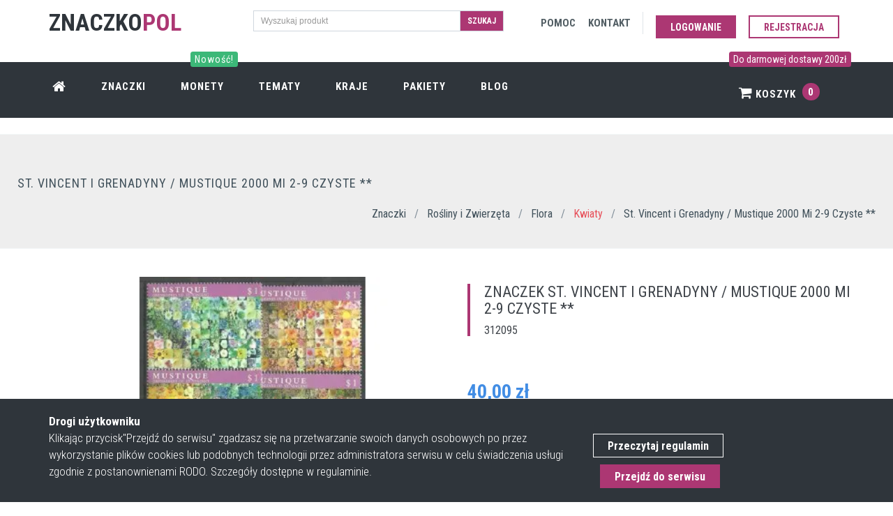

--- FILE ---
content_type: text/html; charset=UTF-8
request_url: https://znaczkopol.pl/znaczek/st_vincent_i_grenadyny_mustique_2000_mi_2_9_czyste
body_size: 7349
content:
<!DOCTYPE html>
<!--[if IE 9]> <html lang="pl" class="ie9"> <![endif]-->
<!--[if !IE]><!-->
<html lang="pl"  >
<!--<![endif]-->


<head>
    <meta charset="utf-8"/>
    <link rel="dns-prefetch" href="//fonts.googleapis.com" >
    <link rel="dns-prefetch" href="//znaczki.s3.eu-central-1.amazonaws.com" >
    <link rel="dns-prefetch" href="//www.google-analytics.com" >
    <link rel="dns-prefetch" href="//cdn.jsdelivr.net" >
    <link rel="dns-prefetch" href="//znaczkopol.pl" >


    <title>Znaczek St. Vincent i Grenadyny / Mustique 2000 Mi 2-9 Czyste **</title>
    <meta http-equiv="X-UA-Compatible" content="IE=edge">
    <meta content="width=device-width, initial-scale=1.0" name="viewport"/>
    <meta http-equiv="Content-type" content="text/html; charset=utf-8">
    <meta content="Znaczek St. Vincent i Grenadyny / Mustique 2000 Mi 2-9 Czyste ** jest tym, którego szukasz? Sprawdź ofertę znaczków pocztowych w sklepie Znaczkopol!" name="description"/>

    <!-- CSRF Token -->
    <meta name="csrf-token" content="hynREvoQONYjm2O0kx5eih4PJb3aeLWZXKELp1b7">
    <meta content="SlimAD" name="author"/>
    <meta itemprop="url" content="https://znaczkopol.pl/"/>


        
    <link href="/css/all.css?id=901be9fd124cd320964b" rel="stylesheet" type="text/css">
    <link rel="shortcut icon" href="/cms_img/favicon.ico"/>
    <link href="https://fonts.googleapis.com/css?family=Roboto+Condensed:300italic,400italic,700italic,400,300,700&amp;subset=all&display=swap" rel="stylesheet" type="text/css">

    <link rel="preload" href="/fonts/fontawesome-webfont.woff2?v=4.4.0" as="font" type="font/woff2" crossorigin>
    <link rel="preload" href="/css/fonts/Simple-Line-Icons.woff" as="font" type="font/woff" crossorigin>
    

    <!-- Web Application Manifest -->
<link rel="manifest" href="https://znaczkopol.pl/manifest.json">
<!-- Chrome for Android theme color -->
<meta name="theme-color" content="#000000">

<!-- Add to homescreen for Chrome on Android -->
<meta name="mobile-web-app-capable" content="yes">
<meta name="application-name" content="Znaczki">
<link rel="icon" sizes="512x512" href="/images/icons/android-chrome-512x512.png">

<!-- Add to homescreen for Safari on iOS -->
<meta name="apple-mobile-web-app-capable" content="yes">
<meta name="apple-mobile-web-app-status-bar-style" content="black">
<meta name="apple-mobile-web-app-title" content="Znaczki">
<link rel="apple-touch-icon" href="/images/icons/android-chrome-512x512.png">


<link href="/images/icons/splash-640x1136.png" media="(device-width: 320px) and (device-height: 568px) and (-webkit-device-pixel-ratio: 2)" rel="apple-touch-startup-image" />
<link href="/images/icons/splash-750x1334.png" media="(device-width: 375px) and (device-height: 667px) and (-webkit-device-pixel-ratio: 2)" rel="apple-touch-startup-image" />
<link href="/images/icons/splash-1242x2208.png" media="(device-width: 621px) and (device-height: 1104px) and (-webkit-device-pixel-ratio: 3)" rel="apple-touch-startup-image" />
<link href="/images/icons/splash-1125x2436.png" media="(device-width: 375px) and (device-height: 812px) and (-webkit-device-pixel-ratio: 3)" rel="apple-touch-startup-image" />
<link href="/images/icons/splash-828x1792.png" media="(device-width: 414px) and (device-height: 896px) and (-webkit-device-pixel-ratio: 2)" rel="apple-touch-startup-image" />
<link href="/images/icons/splash-1242x2688.png" media="(device-width: 414px) and (device-height: 896px) and (-webkit-device-pixel-ratio: 3)" rel="apple-touch-startup-image" />
<link href="/images/icons/splash-1536x2048.png" media="(device-width: 768px) and (device-height: 1024px) and (-webkit-device-pixel-ratio: 2)" rel="apple-touch-startup-image" />
<link href="/images/icons/splash-1668x2224.png" media="(device-width: 834px) and (device-height: 1112px) and (-webkit-device-pixel-ratio: 2)" rel="apple-touch-startup-image" />
<link href="/images/icons/splash-1668x2388.png" media="(device-width: 834px) and (device-height: 1194px) and (-webkit-device-pixel-ratio: 2)" rel="apple-touch-startup-image" />
<link href="/images/icons/splash-2048x2732.png" media="(device-width: 1024px) and (device-height: 1366px) and (-webkit-device-pixel-ratio: 2)" rel="apple-touch-startup-image" />

<!-- Tile for Win8 -->
<meta name="msapplication-TileColor" content="#ffffff">
<meta name="msapplication-TileImage" content="/images/icons/android-chrome-512x512.png">

<script type="text/javascript">
    // Initialize the service worker
    if ('serviceWorker' in navigator) {
        navigator.serviceWorker.register('/serviceworker.js', {
            scope: '.'
        }).then(function (registration) {
            // Registration was successful
            console.log('Laravel PWA: ServiceWorker registration successful with scope: ', registration.scope);
        }, function (err) {
            // registration failed :(
            console.log('Laravel PWA: ServiceWorker registration failed: ', err);
        });
    }
</script>

</head>

<body class="c-layout-header-fixed c-layout-header-6-topbar"  itemscope itemtype="https://schema.org/WebSite" >




<header class="c-layout-header c-layout-header-6 c-layout-header-dark-mobile c-layout-header-shop-6 c-navbar-fluid" data-minimize-offset="600">
    <div class="c-topbar">














        <div class="container">
            <div class="row">
                <div class="col-lg-3 col-md-3 col-sm-3 ">
                    <div class="c-brand" itemscope itemtype="https://schema.org/Organization">
                        <a itemprop="url" href="/" class="c-logo">
                           <link itemprop="logo" href="https://znaczkopol.pl/cms_img/logo.png"><span class="c-font-uppercase c-font-34 c-font-bold c-font-dark">Znaczko</span><span class="c-theme-font c-font-bold  c-font-34">POL</span>

                        </a>


                    </div>
                </div>
                <div class="col-lg-4 col-md-4 col-sm-6 col-12 c-margin-t-15 c-visible-desktop">
                <form action="https://znaczkopol.pl/search" method="post">
                    <input type="hidden" name="_token" value="hynREvoQONYjm2O0kx5eih4PJb3aeLWZXKELp1b7">
                <div class="input-group input-group-sm c-square">
                    <input type="text" class="form-control c-square"  name="search" placeholder="Wyszukaj produkt">
                    <span class="input-group-btn">
                    <button class="btn c-theme-btn c-btn-square c-btn-uppercase c-font-bold" type="submit">Szukaj</button>
                    </span>
                </div>
                </form>
            </div>


                <div class="col-lg-5 col-md-4 col-sm-8 ">
                    <nav class="c-top-menu">
                        <ul class="c-links c-theme-ul">
                            <li class="c-margin-5"><a href="https://znaczkopol.pl/pomoc" rel="nofollow">
                                    <span class="c-visible-desktop c-font-uppercase c-font-dark-1 c-font-bold">Pomoc</span>
                                    <span class="c-visible-mobile c-font-dark-1"><i class="fa fa-support"></i></span>
                                </a></li>
                            <li class="c-margin-5"><a href="https://znaczkopol.pl/kontakt" rel="nofollow" >
                                    <span class="c-visible-desktop c-font-uppercase c-font-dark-1 c-font-bold">Kontakt</span>
                                    <span class="c-visible-mobile c-font-dark-1"><i class="fa fa-comment    "></i></span>
                                </a></li>
                            <li class="c-divider"></li>

                                                            <li><a href="https://znaczkopol.pl/login" class="btn c-theme-btn c-btn-square c-btn-uppercase c-btn-bold c-margin-t-10">Logowanie</a></li>
                                <li ><a href="https://znaczkopol.pl/login?register=1" class="btn c-btn-purple-3 c-btn-uppercase c-btn-bold c-btn-border-2x c-btn-square c-margin-t-10">Rejestracja</a></li>
                                
                        </ul>

                    </nav>
                </div>
            </div>

        </div>
    </div>
    <div id="nav" class="c-navbar">
        <div class="container">

            <div class="c-navbar-wrapper clearfix">
                <nav class="c-mega-menu c-mega-menu-shown c-pull-right  c-mega-menu-dark c-mega-menu-dark-mobile c-fonts-uppercase c-fonts-bold  ">
                    <ul class="nav navbar-nav c-theme-nav">

                        <li class="c-menu-type-classic"><a  href="https://znaczkopol.pl" class="c-link"><i class="fa fa-home  c-font-20"></i></a></li>
                        <li><a href="https://znaczkopol.pl/znaczki" class="c-link">Znaczki</a></li>
                        <li><a href="https://numizmatyki.pl/" target="_blank"  class="c-link">
                                <span class="c-visible-desktop label cbp-legend cbp-legend-main c-font-14 c-bg-green-4">Nowość! <span class="cbp-legend-arrow"></span></span>
                                Monety</a>
                        </li>
                        <li> <a href="https://znaczkopol.pl/tematy"  class="c-link">Tematy</a></li>
                        <li><a href="https://znaczkopol.pl/kraje" class="c-link">Kraje</a></li>
                        <li>
                            <a href="https://znaczkopol.pl/pakiety" class="c-link">Pakiety </a>
                        </li>
                        <li>
                            <a href="https://znaczkopol.pl/blog" class="c-link">
                                Blog </a>
                        </li>

                        <li class="c-cart-toggler-wrapper c-search-toggler-wrapper c-right c-pull-right">
                                                            <span class="c-visible-desktop label cbp-legend cbp-legend-main c-font-14 c-bg-purple-3"> Do darmowej dostawy 200zł <span class="cbp-legend-arrow"></span></span>
                            
                            <a  href="https://znaczkopol.pl/koszyk" class="c-btn-icon c-cart-toggler c-link">  <i class="fa fa-shopping-cart" ></i> Koszyk
                                <span class="c-cart-number c-theme-bg">0</span> </a></li>
                        <li class="c-search-toggler-wrapper c-visible-mobile">
                            <a href="#" class="c-btn-icon c-search-toggler c-link" name="cart_toggler"> <i class="fa fa-search" aria-hidden="true"> </i>    </a>
                        </li>




                    </ul>
                </nav>
            </div>

            <form class="c-quick-search" action="https://znaczkopol.pl/search" method="post">
                <input type="hidden" name="_token" value="hynREvoQONYjm2O0kx5eih4PJb3aeLWZXKELp1b7">                <input name="search" placeholder="Wyszukaj produkt" value="" class="form-control c-font-white" autocomplete="on" type="text">
                <span class="c-theme-link">×</span>
            </form>

            <div class="c-cart-menu c-shadow">
                <div class="c-cart-menu-title">
                                            <p class="c-cart-menu-float-l c-font-sbold">Brak znaczków w koszyku</p>
                    



                </div>
                            </div>
        </div>
    </div>
</header>

<div class="c-layout-page" id="app">
        <div class="c-layout-breadcrumbs-1 c-subtitle c-fonts-uppercase c-fonts-bold c-bordered c-bordered-both c-margin-t-25 c-bg-grey">
	<div class="container-fluid c-margin-t-20">
		<div class="c-page-title c-pull-left">
			<h3 class="c-font-uppercase c-font-sbold c-font-dark-3">St. Vincent i Grenadyny / Mustique 2000 Mi 2-9 Czyste **</h3>

		</div>
		<ul class="c-page-breadcrumbs c-theme-nav c-pull-right c-fonts-regular" itemscope itemtype="https://schema.org/BreadcrumbList">
			<li itemprop="itemListElement" itemscope itemtype="https://schema.org/ListItem">
				<a itemprop="item" href="https://znaczkopol.pl"><span itemprop="name" class="c-font-sbold c-font-dark-3">Znaczki</span></a>
				<meta itemprop="position" content="1" />
			</li>

							<li>/</li>
			<li itemprop="itemListElement" itemscope itemtype="https://schema.org/ListItem">
				<a  itemprop="item" href="https://znaczkopol.pl/znaczki/rosliny_i_zwierzeta"><span itemprop="name" class="c-font-sbold  c-font-dark-3 "> Rośliny i Zwierzęta </span></a>
				<meta itemprop="position" content="2" />
							</li>
							<li>/</li>
			<li itemprop="itemListElement" itemscope itemtype="https://schema.org/ListItem">
				<a  itemprop="item" href="https://znaczkopol.pl/znaczki/flora"><span itemprop="name" class="c-font-sbold  c-font-dark-3 "> Flora </span></a>
				<meta itemprop="position" content="3" />
							</li>
							<li>/</li>
			<li itemprop="itemListElement" itemscope itemtype="https://schema.org/ListItem">
				<a  itemprop="item" href="https://znaczkopol.pl/znaczki/kwiaty"><span itemprop="name" class="c-font-sbold  c-font-red-2 "> Kwiaty </span></a>
				<meta itemprop="position" content="4" />
							</li>
						<li>/</li>
			<li>
				<span class="c-font-sbold c-font-dark-3"> St. Vincent i Grenadyny / Mustique 2000 Mi 2-9 Czyste ** </span>
			</li>



		</ul>
	</div>
</div>


<div class="c-layout-sidebar-content c-margin-t-10">



	<div class="c-content-box c-overflow-hide c-bg-white">
		<div id="app" class="container">
			<div class="c-shop-product-details-2">
				<div class="row" itemscope itemtype="https://schema.org/Product" >
					<div class="col-md-6 col-sm-6 col-lg-6">
						<div class="c-product-gallery">
							<div class="c-product-gallery-content">
								<div class="c-bg-img-center c-pos-relative"  >
									<a  href="https://d2co1ozefj9s7s.cloudfront.net/200270/thickbox_default_0_st_vincent_i_grenadyny_mustique_2000_mi_2_9_czyste.jpg" data-fancybox="images" data-caption="Znaczek  St. Vincent i Grenadyny / Mustique 2000 Mi 2-9 Czyste ** ">
										<img itemprop="image"  alt="St. Vincent i Grenadyny / Mustique 2000 Mi 2-9 Czyste **" src="https://d2co1ozefj9s7s.cloudfront.net/200270/large_default_0_st_vincent_i_grenadyny_mustique_2000_mi_2_9_czyste.jpg?format=auto">
										<figcaption  class="hidden">

 <span class="c-font-24 c-padding-10"> Znaczek St. Vincent i Grenadyny / Mustique 2000 Mi 2-9 Czyste **</span>
    <form action="https://znaczkopol.pl/cart/update" method="post">
        <input type="hidden" name="_token" value="hynREvoQONYjm2O0kx5eih4PJb3aeLWZXKELp1b7">
        <input type="hidden" name="product_id" value="200270">
        <input type="hidden" name="qty" value="1">
        <button type="submit"  class="btn c-btn btn-lg c-font-bold c-font-white c-theme-btn c-btn-square c-font-uppercase">Dodaj do koszyka</button>
    </form>

</figcaption>									</a>



								</div>
							</div>
						</div>

					</div>

					<div class="col-md-6 col-sm-6 col-lg-6">
						<div class="c-product-meta">
							<div class="row">
								<div class="col-sm-12 col-xs-12 ">
									<div class="c-content-title-3 c-border-purple-3">
										<h1 class="c-left c-font-uppercase" itemprop="name" >Znaczek  St. Vincent i Grenadyny / Mustique 2000 Mi 2-9 Czyste **</h1>
										<div class="c-line c-dot c-dot-left "></div>
										<h4 class="">312095</h4>

									</div>
								</div>

							</div>
							<div class="c-product-price c-font-blue-4  c-margin-t-40 " itemprop="offers" itemscope itemtype="https://schema.org/Offer">

								<span itemprop="price" content="40.00">40,00</span>
								<span itemprop="priceCurrency" content="PLN">zł</span>
								<link itemprop="availability" href="https://schema.org/InStock" />
							</div>
							<div class="c-product-short-desc" itemprop="description">
								Znaczek pocztowy St. Vincent i Grenadyny / Mustique 2000 Mi 2-9 Czyste ** w sklepie filatelistycznym Znaczkopol.pl. Duży wybór znaczków dla każdego kolekcjonera
							</div>

							<div class="c-product-add-cart c-margin-t-40">

																			<div class="row ">
											<div class="col-sm-12 col-xs-12 ">
												<form action="https://znaczkopol.pl/cart/update" method="post">
													<input type="hidden" name="_token" value="hynREvoQONYjm2O0kx5eih4PJb3aeLWZXKELp1b7">
													<input type="hidden" name="product_id" value="200270">
													<input type="hidden" name="qty" value="1">
												<button type="submit"  class="btn c-btn btn-lg c-font-bold c-font-white c-theme-btn c-btn-square c-font-uppercase">Dodaj do koszyka</button>
												</form>


											</div>
										</div>
										
							</div>

						</div>


					</div>




				</div>
			</div>
		</div>
	</div>
<!-- END: CONTENT/SHOPS/SHOP-PRODUCT-DETAILS-1 -->

<div class="c-content-box c-size-md c-bg-white c-no-bottom-padding ">
	<div class="container">
		<div class="c-content-product-1 c-opt-1 ">
							<div class="c-content-title-1 ">
					<h3 class="c-center c-font-uppercase c-font-bold">Szczegóły produktu</h3>
					<div class="c-line-center c-theme-bg"></div>
				</div>
				<div class="row">
					<div class="col-md-4 wow animate slideInUp c-bg-img-top-center" style="visibility: visible; animation-name: slideInUp; opacity: 1;">
						<div class="c-media">
							<a href="https://d2co1ozefj9s7s.cloudfront.net/200270/thickbox_default_0_st_vincent_i_grenadyny_mustique_2000_mi_2_9_czyste.jpg" data-fancybox="images" data-caption="Znaczek St. Vincent i Grenadyny / Mustique 2000 Mi 2-9 Czyste ** ">
								<img class="img_with_zoom" src="https://d2co1ozefj9s7s.cloudfront.net/200270/large_default_0_st_vincent_i_grenadyny_mustique_2000_mi_2_9_czyste.jpg" alt="St. Vincent i Grenadyny / Mustique 2000 Mi 2-9 Czyste **">
								<figcaption  class="hidden">

 <span class="c-font-24 c-padding-10"> Znaczek St. Vincent i Grenadyny / Mustique 2000 Mi 2-9 Czyste **</span>
    <form action="https://znaczkopol.pl/cart/update" method="post">
        <input type="hidden" name="_token" value="hynREvoQONYjm2O0kx5eih4PJb3aeLWZXKELp1b7">
        <input type="hidden" name="product_id" value="200270">
        <input type="hidden" name="qty" value="1">
        <button type="submit"  class="btn c-btn btn-lg c-font-bold c-font-white c-theme-btn c-btn-square c-font-uppercase">Dodaj do koszyka</button>
    </form>

</figcaption>							</a>
						</div>
					</div>
					<div class="col-md-8 ">

						<div class="c-body ">
							<ul class="c-row">
																		<li class="wow animate fadeInUp" style="visibility: visible; animation-name: fadeInUp; opacity: 1;">
											<h4>Kraj znaczka</h4>
											<p>St. Vincent i Grenadyny / Mustique</p>
										</li>
																										<li class="wow animate fadeInUp" style="visibility: visible; animation-name: fadeInUp; opacity: 1;">
											<h4>Kontynent</h4>
											<p>Ameryka Północna i Karaiby</p>
										</li>
															</ul>

							<ul class="c-row">
																		<li class="wow animate fadeInUp" style="visibility: visible; animation-name: fadeInUp; opacity: 1;">
											<h4>Stan znaczka</h4>
											<p>Czyste **</p>
										</li>
																										<li class="wow animate fadeInUp" style="visibility: visible; animation-name: fadeInUp; opacity: 1;">
											<h4>Rok wydania znaczka</h4>
											<p>2000</p>
										</li>
								
							</ul>

							<ul class="c-row">

																		<li class="wow animate fadeInUp" style="visibility: visible; animation-name: fadeInUp; opacity: 1;">
											<h4>Komplet znaczków</h4>
											<p>Tak</p>
										</li>
									<li></li>
															</ul>
							<ul class="c-row">
																		<li class="wow animate fadeInUp" style="visibility: visible; animation-name: fadeInUp; opacity: 1;">
											<h4>Numer Michel</h4>
											<p>2-9</p>
										</li>
																							</ul>

						</div>
					</div>
				</div>
						<div class="row">
        <div class="c-content-tab-1 c-theme c-margin-t-30">
            <div class="clearfix">
                <ul class="nav nav-tabs c-font-uppercase c-font-bold">
                    <li  class="c-bg-purple-3-hover active"><a class=" c-font-white-hover" href="#sim" data-toggle="tab" aria-expanded="true">Podobne znaczki</a></li>
                    <li  class="c-bg-purple-3-hover "><a class="c-font-white-hover   " href="#new_products" data-toggle="tab" aria-expanded="false">Najnowsze znaczki</a></li>

                </ul>
            </div>
            <div class="tab-content c-bordered c-padding-lg">
                <div class="tab-pane active" id="sim">
                    <product_page_slider :product_id="200270" :is_sim="'true'"></product_page_slider>
                </div>
                <div class="tab-pane " id="new_products">
                    <product_page_slider :product_id="200270" :is_sim="'false'"></product_page_slider>
                </div>

            </div>
        </div>

</div>			<div class="row">

				<div class="c-content-box c-size-md">
					<div class="container">
						<div class="c-content-feature-9">
							<!-- Begin: Title 1 component -->
							<div class="c-content-title-1">
								<h3 class="c-font-uppercase c-center c-font-bold c-font-27">Pozostałe tematy produktu
									 </h3>
								<div class="c-line-center c-theme-bg"></div>
								<p class="c-font-center">Możliwe, że będziesz zainteresowany innymi znaczkami z kategorii w których znjaduje się wybrany znaczek. Odkrywaj nowę walory filatelistyczne! </p>
							</div>
							<!-- End-->

							<ul class="c-list col-md-12 col-sm-12">
																<li class="col-md-2 col-sm-6  c-margin-b-5  c-font-white ">

									<div class="c-card  c-bg-dark c-font-right c-bg-purple-3-hover  c-font-white" >
										<a href="https://znaczkopol.pl/znaczki/flora"	>
										<div class="c-content c-content-right  c-font-white">
											<h4 class="c-font-uppercase c-font-bold c-font-20 c-center  c-font-white">Flora</h4>

										</div>
										</a>
									</div>

								</li>
																<li class="col-md-2 col-sm-6  c-margin-b-5  c-font-white ">

									<div class="c-card  c-bg-dark c-font-right c-bg-purple-3-hover  c-font-white" >
										<a href="https://znaczkopol.pl/znaczki/znani_ludzie"	>
										<div class="c-content c-content-right  c-font-white">
											<h4 class="c-font-uppercase c-font-bold c-font-20 c-center  c-font-white">Znani ludzie</h4>

										</div>
										</a>
									</div>

								</li>
																<li class="col-md-2 col-sm-6  c-margin-b-5  c-font-white ">

									<div class="c-card  c-bg-dark c-font-right c-bg-purple-3-hover  c-font-white" >
										<a href="https://znaczkopol.pl/znaczki/kwiaty"	>
										<div class="c-content c-content-right  c-font-white">
											<h4 class="c-font-uppercase c-font-bold c-font-20 c-center  c-font-white">Kwiaty</h4>

										</div>
										</a>
									</div>

								</li>
																<li class="col-md-2 col-sm-6  c-margin-b-5  c-font-white ">

									<div class="c-card  c-bg-dark c-font-right c-bg-purple-3-hover  c-font-white" >
										<a href="https://znaczkopol.pl/znaczki/monarchia"	>
										<div class="c-content c-content-right  c-font-white">
											<h4 class="c-font-uppercase c-font-bold c-font-20 c-center  c-font-white">Monarchia</h4>

										</div>
										</a>
									</div>

								</li>
																<li class="col-md-2 col-sm-6  c-margin-b-5  c-font-white ">

									<div class="c-card  c-bg-dark c-font-right c-bg-purple-3-hover  c-font-white" >
										<a href="https://znaczkopol.pl/znaczki/krolowa_matka"	>
										<div class="c-content c-content-right  c-font-white">
											<h4 class="c-font-uppercase c-font-bold c-font-20 c-center  c-font-white">Królowa Matka</h4>

										</div>
										</a>
									</div>

								</li>
																<li class="col-md-2 col-sm-6  c-margin-b-5  c-font-white ">

									<div class="c-card  c-bg-dark c-font-right c-bg-purple-3-hover  c-font-white" >
										<a href="https://znaczkopol.pl/znaczki/ludzie"	>
										<div class="c-content c-content-right  c-font-white">
											<h4 class="c-font-uppercase c-font-bold c-font-20 c-center  c-font-white">Ludzie</h4>

										</div>
										</a>
									</div>

								</li>
																<li class="col-md-2 col-sm-6  c-margin-b-5  c-font-white ">

									<div class="c-card  c-bg-dark c-font-right c-bg-purple-3-hover  c-font-white" >
										<a href="https://znaczkopol.pl/znaczki/rosliny_i_zwierzeta"	>
										<div class="c-content c-content-right  c-font-white">
											<h4 class="c-font-uppercase c-font-bold c-font-20 c-center  c-font-white">Rośliny i Zwierzęta</h4>

										</div>
										</a>
									</div>

								</li>
								
							</ul>
						</div>
					</div>
				</div>
			</div>
		</div>
	</div> 
</div>






			</div>
</div>

<div class="c-cookies-bar c-cookies-bar-1 c-cookies-bar-bottom c-bg-dark wow animate fadeInDown c-visible-desktop" data-wow-delay="1s" >
    <div class="c-margin-t-20 c-margin-b-20 container">
        <div class="row">
            <div class="col-md-8">
                <div class="c-cookies-bar-content c-font-white">
                    <strong>Drogi użytkowniku</strong> <br>
                    Klikając przycisk"Przejdź do serwisu" zgadzasz się na przetwarzanie swoich danych
                    osobowych po przez wykorzystanie plików cookies lub podobnych technologii przez administratora serwisu w celu świadczenia usługi zgodnie z postanownienami RODO. Szczegóły dostępne w regulaminie.

                </div>
            </div>
            <div class="col-md-4">
                <div class="c-cookies-bar-btn c-margin-t-30">
                    <a rel=”nofollow” href="https://znaczkopol.pl/regulamin" class="c-margin-b-5 btn c-btn-white c-btn-border-1x c-btn-bold c-btn-square c-cookie-bar-link">Przeczytaj regulamin</a>
                    <a class="c-cookies-bar-close btn c-theme-btn c-margin-t-5 c-btn-square c-btn-bold" href="https://znaczkopol.pl/rodo"> Przejdź do serwisu</a>


                </div>
            </div>
        </div>
    </div>
</div>
<a name="footer"></a>
<footer class="c-layout-footer c-layout-footer-3 c-bg-dark c-font-white c-font-18">
    <div class="c-prefooter">
        <div class="container">
            <div class="row">
                <div class="col-md-3">
                    <div class="c-container c-first">
                        <div class="c-content-title-1">
                            <h3 class="c-font-uppercase c-font-bold c-font-white">Znaczko<span class="c-theme-font">pol</span></h3>
                            <div class="c-line-left hide"></div>
                        </div>
                        <ul class="c-links">
                            <li><a  href="https://znaczkopol.pl">Strona główna</a></li>
                            <li><a  href="https://znaczkopol.pl/blog">Blog</a></li>
                            <li><a rel="nofollow" href="https://znaczkopol.pl/pomoc?delivery">Dostawa</a></li>
                            <li><a rel=”nofollow” href="https://znaczkopol.pl/regulamin">Regulamin</a></li>
                            <li><a href="https://znaczkopol.pl/mapa">Mapa strony</a></li>
                            <li><a href="https://znaczkopol.pl/pomoc">Pomoc</a></li>
                            <li><a href="https://znaczkopol.pl/kontakt">Kontakt</a></li>
                        </ul>
                    </div>
                </div>
                <div class="col-md-3">
                    <div class="c-container c-first">
                        <div class="c-content-title-1">
                            <h3 class="c-font-uppercase c-font-bold c-font-white">Moje Konto</h3>
                            <div class="c-line-left hide"></div>
                        </div>

                        <ul class="c-links">
                            <li><a rel=”nofollow” href="https://znaczkopol.pl/moje_konto">Moje konto</a></li>
                            <li><a rel=”nofollow” href="https://znaczkopol.pl/moje_konto/zamowienia">Moje zamówienia</a></li>
                            <li><a rel=”nofollow” href="https://znaczkopol.pl/moje_konto/edit">Adres dostawy</a></li>
                            <li><a rel=”nofollow” href="https://znaczkopol.pl/koszyk">Mój koszyk</a></li>


                        </ul>

                    </div>
                </div>

                <div class="col-md-3">
                    <div class="c-container c-first">
                        <div class="c-content-title-1">
                            <h3 class="c-font-uppercase c-font-bold c-font-white">Polecane tematy</h3>
                            <div class="c-line-left hide"></div>
                        </div>

                        <ul class="c-links">
                            <li><a  href="https://znaczkopol.pl/kraj/polska">Znaczki Polska</a></li>
                            <li><a  href="https://znaczkopol.pl/znaczki/jan_pawel_ii">Znaczki Jan Paweł II</a></li>
                            <li><a   href="https://znaczkopol.pl/znaczki/architektura">Znaczki Architektura</a></li>
                            <li><a  href="https://znaczkopol.pl/znaczki/transport">Znaczki Transport</a></li>
                            <li><a  href="https://znaczkopol.pl/znaczki/fauna">Znaczki Fauna</a></li>
                            <li><a  href="https://znaczkopol.pl/znaczki/flora">Znaczki Flora</a></li>


                        </ul>

                    </div>
                </div>


                <div class="col-md-3">
                    <div class="c-container c-last">
                        <div class="c-content-title-1">
                            <h3 class="c-font-uppercase c-font-bold c-font-white">O Sklepie</h3>
                            <div class="c-line-left hide"></div>
                            
                        </div>
                        
                            



                        
                        <ul class="c-address">
                            <li><i class="icon-pointer c-theme-font"></i> ul. Plac Jana Pawła II 1 <br>
                                &nbsp;&nbsp;&nbsp;&nbsp;&nbsp;&nbsp;&nbsp; 89-632 Brusy </li>
                            <li><i class="icon-call-end c-theme-font"></i> +48 574 836 380 </li>
                            <li><i class="icon-envelope c-theme-font"></i> kontakt@znaczkopol.pl</li>
                        </ul>
                    </div>
                </div>
            </div>
        </div>
    </div>
    <div class="c-postfooter">
        <div class="container">
            <div class="row">
                <div class="col-md-6 col-sm-12 c-col">
                    <p class="c-copyright c-font-grey">2026 &copy; SlimAD
                        <span class="c-font-grey-3">All Rights Reserved.</span>
                    </p>
                </div>
                <div class="col-md-6 col-sm-12 c-col">
                    <ul class="list-unstyled list-inline pull-right">
                        <li>
                            <img class="img-responsive lazy" alt="Znaczkopol Płatności" data-src="/cms_img/przelewy24.png" />
                            <noscript><img class="img-responsive" alt="Znaczkopol Płatności"  src="/cms_img/przelewy24.png" /></noscript>
                        </li>


                    </ul>
                </div>
            </div>
        </div>
    </div>
</footer>

<div class="c-layout-go2top">
    <i class="icon-arrow-up"></i>
</div>
<script defer src="https://static.cloudflareinsights.com/beacon.min.js/vcd15cbe7772f49c399c6a5babf22c1241717689176015" integrity="sha512-ZpsOmlRQV6y907TI0dKBHq9Md29nnaEIPlkf84rnaERnq6zvWvPUqr2ft8M1aS28oN72PdrCzSjY4U6VaAw1EQ==" data-cf-beacon='{"version":"2024.11.0","token":"3fc2789e994d43318e675e3a8ea2c2a5","r":1,"server_timing":{"name":{"cfCacheStatus":true,"cfEdge":true,"cfExtPri":true,"cfL4":true,"cfOrigin":true,"cfSpeedBrain":true},"location_startswith":null}}' crossorigin="anonymous"></script>
</body>




<!--[if lt IE 9]>
<script src="../../assets/global/plugins/excanvas.min.js" ></script>
<![endif]-->

<!-- Google Tag Manager -->
<script>(function(w,d,s,l,i){w[l]=w[l]||[];w[l].push({'gtm.start':
            new Date().getTime(),event:'gtm.js'});var f=d.getElementsByTagName(s)[0],
        j=d.createElement(s),dl=l!='dataLayer'?'&l='+l:'';j.async=true;j.src=
        'https://www.googletagmanager.com/gtm.js?id='+i+dl;f.parentNode.insertBefore(j,f);
    })(window,document,'script','dataLayer','GTM-PZHNH3D');</script>
<!-- End Google Tag Manager -->
<!-- Google Tag Manager (noscript) -->
<noscript><iframe src="https://www.googletagmanager.com/ns.html?id=GTM-PZHNH3D"
                  height="0" width="0" style="display:none;visibility:hidden"></iframe></noscript>
<!-- End Google Tag Manager (noscript) -->

    <script src="/js/base_theme.js?id=d5a7ad59959f8ce59d51"  type="text/javascript"></script>
    <script src="/js/plugins.js?id=e8b77ced4320e2bf7208"   type="text/javascript"></script>
    <script src="/js/theme.js?id=87bce3e746d13ffcde10"   type="text/javascript"></script>



<script src="/js/app.js?id=fcdbd3352cba9261dbc8"  type="text/javascript"></script>



<script>
    $(document).ready(function() {
        App.init(); // init core
    });

</script>
<script>
    $( '[data-fancybox="images"]' ).fancybox({
        caption : function( instance, item ) {
            return $(this).find('figcaption').html();
        }
    });



</script>

<script  src="https://cdn.jsdelivr.net/npm/vanilla-lazyload@12.1.0/dist/lazyload.min.js" ></script>

<script>
    var lazyLoadInstance = new LazyLoad({
        elements_selector:".lazy",
        skip_invisible : true,

        // ... more custom settings?
    });
    if (lazyLoadInstance) {
        lazyLoadInstance.update();
    }
</script>



<script type="application/ld+json">
    {"@context" :"http://schema.org",
     "@type" :"Organization",
     "url" :"https://znaczkopol.pl/",
     "logo":"https://znaczkopol.pl/cms_img/logo.png",
     "contactPoint" : [
        {"@type" :"ContactPoint",
         "telephone" :"+48 574 836 380",
         "contactType" :"customer service",
         "contactOption" :"TollFree",
         "areaServed" :"PL"
        } ]
        }
</script>

<script type="application/ld+json">
    {
      "@context": "https://schema.org",
      "@type": "WebSite",
      "url": "https://znaczkopol.pl/",
      "potentialAction": {
        "@type": "SearchAction",
        "target": "https://znaczkopol.pl//search?q={search_term_string}",
        "query-input": "required name=search_term_string"
      }
    }
</script>





</html>
